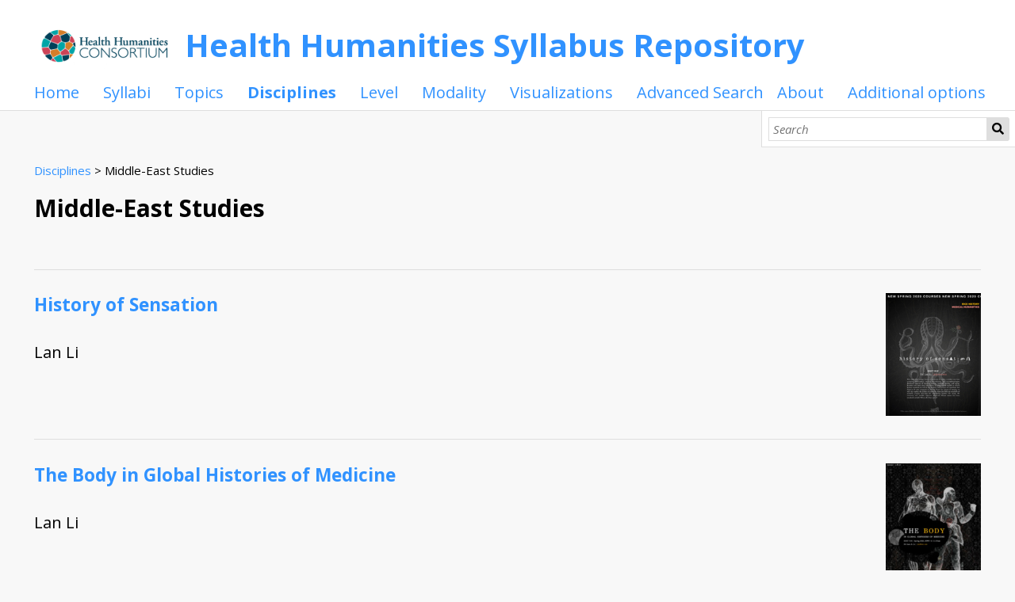

--- FILE ---
content_type: text/html; charset=UTF-8
request_url: https://healthhumanitiessyllabi.rice.edu/s/health-humanities-syllabus-repository/page/middle-east-studies
body_size: 4245
content:
<!DOCTYPE html><html lang="en-US">    <head>
        <meta charset="utf-8">
<meta name="viewport" content="width&#x3D;device-width,&#x20;initial-scale&#x3D;1">        <title>Middle-East Studies · Health Humanities Syllabus Repository · Medical Humanities Syllabi @ Rice</title>        <link href="&#x2F;&#x2F;fonts.googleapis.com&#x2F;css&#x3F;family&#x3D;Open&#x2B;Sans&#x3A;400,400italic,600,600italic,700italic,700" media="screen" rel="stylesheet" type="text&#x2F;css">
<link href="&#x2F;application&#x2F;asset&#x2F;css&#x2F;iconfonts.css&#x3F;v&#x3D;3.0.2" media="screen" rel="stylesheet" type="text&#x2F;css">
<link href="&#x2F;themes&#x2F;default&#x2F;asset&#x2F;css&#x2F;style.css&#x3F;v&#x3D;1.6.0" media="screen" rel="stylesheet" type="text&#x2F;css">
<link href="&#x2F;application&#x2F;asset&#x2F;css&#x2F;page-blocks.css&#x3F;v&#x3D;3.0.2" media="screen" rel="stylesheet" type="text&#x2F;css">                <script type="text&#x2F;javascript" src="&#x2F;&#x2F;ajax.googleapis.com&#x2F;ajax&#x2F;libs&#x2F;jquery&#x2F;3.5.1&#x2F;jquery.min.js"></script>
<script type="text&#x2F;javascript" src="&#x2F;application&#x2F;asset&#x2F;js&#x2F;global.js&#x3F;v&#x3D;3.0.2"></script>
<script type="text&#x2F;javascript" src="&#x2F;themes&#x2F;default&#x2F;asset&#x2F;js&#x2F;default.js&#x3F;v&#x3D;1.6.0"></script>
<script type="text&#x2F;javascript">
    //<!--
    
Omeka.jsTranslate = function(str) {
    var jsTranslations = {"Something went wrong":"Something went wrong","Make private":"Make private","Make public":"Make public","Expand":"Expand","Collapse":"Collapse","You have unsaved changes.":"You have unsaved changes.","Restore item set":"Restore item set","Close icon set":"Close icon set","Open icon set":"Open icon set","[Untitled]":"[Untitled]","Failed loading resource template from API":"Failed loading resource template from API","Restore property":"Restore property","There are no available pages.":"There are no available pages.","Please enter a valid language tag":"Please enter a valid language tag","Title":"Title","Description":"Description"};
    return (str in jsTranslations) ? jsTranslations[str] : str;
};
    //-->
</script>        
        <style>
                        a:link,
            a:visited {
                color: #3092FF            }
            
            a:active,
            a:hover {
                color: #3092FF;
                opacity: .75;
            }
                    </style>
    </head>

    <body class="page">        <a id="skipnav" href="#content">Skip to main content</a>
                <header>
            <h1>
                <a href="/s/health-humanities-syllabus-repository" class="site-title">
                                    <img style="height: 60px; vertical-align: middle;" src="https://healthhumanitiessyllabi.rice.edu/files/asset/cbf62f59a3dbd48d7ef0d5e349df3146fecdc80c.jpg" alt="Health Humanities Syllabus Repository" />
                    <span style="vertical-align: middle;">Health Humanities Syllabus Repository</span>
                                </a>
            </h1>
            <div id="search">
                
<form action="/s/health-humanities-syllabus-repository/index/search" id="search-form">
    <input type="text" name="fulltext_search" value=""
        placeholder="Search"
        aria-label="Search">
    <button type="submit">Search</button>
</form>
            </div>

            <nav>
            <ul class="navigation">
    <li>
        <a href="&#x2F;s&#x2F;health-humanities-syllabus-repository&#x2F;page&#x2F;Home">Home</a>
    </li>
    <li>
        <a href="&#x2F;s&#x2F;health-humanities-syllabus-repository&#x2F;page&#x2F;Syllabi">Syllabi</a>
    </li>
    <li>
        <a href="&#x2F;s&#x2F;health-humanities-syllabus-repository&#x2F;page&#x2F;Search_by_Topic">Topics</a>
        <ul>
            <li>
                <a href="&#x2F;s&#x2F;health-humanities-syllabus-repository&#x2F;page&#x2F;activism">Activism</a>
            </li>
            <li>
                <a href="&#x2F;s&#x2F;health-humanities-syllabus-repository&#x2F;page&#x2F;addiction">Addiction</a>
            </li>
            <li>
                <a href="&#x2F;s&#x2F;health-humanities-syllabus-repository&#x2F;page&#x2F;aging-agism">Aging/Agism</a>
            </li>
            <li>
                <a href="&#x2F;s&#x2F;health-humanities-syllabus-repository&#x2F;page&#x2F;asian-asian-american-health">Asian/Asian-American Health</a>
            </li>
            <li>
                <a href="&#x2F;s&#x2F;health-humanities-syllabus-repository&#x2F;page&#x2F;bioethics-narrative-ethics">Bioethics/Narrative Ethics</a>
            </li>
            <li>
                <a href="&#x2F;s&#x2F;health-humanities-syllabus-repository&#x2F;page&#x2F;black-health">Black Health</a>
            </li>
            <li>
                <a href="&#x2F;s&#x2F;health-humanities-syllabus-repository&#x2F;page&#x2F;body-embodiment">Body/Embodiment</a>
            </li>
            <li>
                <a href="&#x2F;s&#x2F;health-humanities-syllabus-repository&#x2F;page&#x2F;burnout-moral-distress">Burnout/Moral distress</a>
            </li>
            <li>
                <a href="&#x2F;s&#x2F;health-humanities-syllabus-repository&#x2F;page&#x2F;cancer-oncology">Cancer/Oncology</a>
            </li>
            <li>
                <a href="&#x2F;s&#x2F;health-humanities-syllabus-repository&#x2F;page&#x2F;death-and-dying-end-of-life-hospice">Death and Dying/End-of-Life/Hospice</a>
            </li>
            <li>
                <a href="&#x2F;s&#x2F;health-humanities-syllabus-repository&#x2F;page&#x2F;disability-ableism">Disability/Ableism</a>
            </li>
            <li>
                <a href="&#x2F;s&#x2F;health-humanities-syllabus-repository&#x2F;page&#x2F;disease-illness">Disease/Illness</a>
            </li>
            <li>
                <a href="&#x2F;s&#x2F;health-humanities-syllabus-repository&#x2F;page&#x2F;diversity-equity-and-inclusion">Diversity, Equity and Inclusion</a>
            </li>
            <li>
                <a href="&#x2F;s&#x2F;health-humanities-syllabus-repository&#x2F;page&#x2F;ecology-environment">Ecology/Environment</a>
            </li>
            <li>
                <a href="&#x2F;s&#x2F;health-humanities-syllabus-repository&#x2F;page&#x2F;empathy-compassion-trust">Empathy/Compassion/Trust</a>
            </li>
            <li>
                <a href="&#x2F;s&#x2F;health-humanities-syllabus-repository&#x2F;page&#x2F;epidemics-pandemics">Epidemics/Pandemics</a>
            </li>
            <li>
                <a href="&#x2F;s&#x2F;health-humanities-syllabus-repository&#x2F;page&#x2F;gender-sexuality-lgbtq">Gender/Sexuality/LGBTQ+</a>
            </li>
            <li>
                <a href="&#x2F;s&#x2F;health-humanities-syllabus-repository&#x2F;page&#x2F;genetics">Genetics</a>
            </li>
            <li>
                <a href="&#x2F;s&#x2F;health-humanities-syllabus-repository&#x2F;page&#x2F;global-health">Global Health</a>
            </li>
            <li>
                <a href="&#x2F;s&#x2F;health-humanities-syllabus-repository&#x2F;page&#x2F;graphic-medicine">Graphic Medicine</a>
            </li>
            <li>
                <a href="&#x2F;s&#x2F;health-humanities-syllabus-repository&#x2F;page&#x2F;health-insurance-health-systems">Health Insurance/Health Systems</a>
            </li>
            <li>
                <a href="&#x2F;s&#x2F;health-humanities-syllabus-repository&#x2F;page&#x2F;illness-experience-patient-narratives">Illness Experience/Patient Narratives</a>
            </li>
            <li>
                <a href="&#x2F;s&#x2F;health-humanities-syllabus-repository&#x2F;page&#x2F;hiv-aids">HIV/AIDS</a>
            </li>
            <li>
                <a href="&#x2F;s&#x2F;health-humanities-syllabus-repository&#x2F;page&#x2F;homelessness">Homelessness</a>
            </li>
            <li>
                <a href="&#x2F;s&#x2F;health-humanities-syllabus-repository&#x2F;page&#x2F;incarceration-prisons">Incarceration/Prisons</a>
            </li>
            <li>
                <a href="&#x2F;s&#x2F;health-humanities-syllabus-repository&#x2F;page&#x2F;immigration-refugees">Immigration/Refugees</a>
            </li>
            <li>
                <a href="&#x2F;s&#x2F;health-humanities-syllabus-repository&#x2F;page&#x2F;latinx-health">Latinx Health</a>
            </li>
            <li>
                <a href="&#x2F;s&#x2F;health-humanities-syllabus-repository&#x2F;page&#x2F;long-term-care-institutionalized-care">Long-term care/Institutionalized care</a>
            </li>
            <li>
                <a href="&#x2F;s&#x2F;health-humanities-syllabus-repository&#x2F;page&#x2F;literature-poetry-creative-writing">Literature/Poetry/Creative Writing</a>
            </li>
            <li>
                <a href="&#x2F;s&#x2F;health-humanities-syllabus-repository&#x2F;page&#x2F;health-disparities-access-to-care">Health Disparities/Access to Care</a>
            </li>
            <li>
                <a href="&#x2F;s&#x2F;health-humanities-syllabus-repository&#x2F;page&#x2F;maternity-maternal-health-neonatal-care">Maternity/Maternal Health/ Neonatal care</a>
            </li>
            <li>
                <a href="&#x2F;s&#x2F;health-humanities-syllabus-repository&#x2F;page&#x2F;mental-health">Mental Health</a>
            </li>
            <li>
                <a href="&#x2F;s&#x2F;health-humanities-syllabus-repository&#x2F;page&#x2F;medicalization">Medicalization</a>
            </li>
            <li>
                <a href="&#x2F;s&#x2F;health-humanities-syllabus-repository&#x2F;page&#x2F;narrative-medicine">Narrative medicine</a>
            </li>
            <li>
                <a href="&#x2F;s&#x2F;health-humanities-syllabus-repository&#x2F;page&#x2F;neuroscience">Neuroscience</a>
            </li>
            <li>
                <a href="&#x2F;s&#x2F;health-humanities-syllabus-repository&#x2F;page&#x2F;native-american-first-peoples-health">Native American/First Peoples Health</a>
            </li>
            <li>
                <a href="&#x2F;s&#x2F;health-humanities-syllabus-repository&#x2F;page&#x2F;pain-suffering">Pain/Suffering</a>
            </li>
            <li>
                <a href="&#x2F;s&#x2F;health-humanities-syllabus-repository&#x2F;page&#x2F;patient-provider-relations">Patient-provider relations</a>
            </li>
            <li>
                <a href="&#x2F;s&#x2F;health-humanities-syllabus-repository&#x2F;page&#x2F;performing-arts-theater-music-dance-puppetry">Performing arts (theater, music, dance, puppetry)</a>
            </li>
            <li>
                <a href="&#x2F;s&#x2F;health-humanities-syllabus-repository&#x2F;page&#x2F;politics-of-health-public-policy">Politics of Health/Public policy</a>
            </li>
            <li>
                <a href="&#x2F;s&#x2F;health-humanities-syllabus-repository&#x2F;page&#x2F;prejudice-discrimination-bias-stigma-stereotyping">Prejudice/Discrimination/Bias/Stigma/Stereotyping</a>
            </li>
            <li>
                <a href="&#x2F;s&#x2F;health-humanities-syllabus-repository&#x2F;page&#x2F;professionalism-interprofessionalism">Professionalism/Interprofessionalism</a>
            </li>
            <li>
                <a href="&#x2F;s&#x2F;health-humanities-syllabus-repository&#x2F;page&#x2F;public-health">Public Health</a>
            </li>
            <li>
                <a href="&#x2F;s&#x2F;health-humanities-syllabus-repository&#x2F;page&#x2F;race-ethnicity-racism-antiracism">Race/Ethnicity/Racism/Antiracism</a>
            </li>
            <li>
                <a href="&#x2F;s&#x2F;health-humanities-syllabus-repository&#x2F;page&#x2F;religion-spirituality">Religion/Spirituality</a>
            </li>
            <li>
                <a href="&#x2F;s&#x2F;health-humanities-syllabus-repository&#x2F;page&#x2F;science-speculative-fiction">Science/Speculative Fiction</a>
            </li>
            <li>
                <a href="&#x2F;s&#x2F;health-humanities-syllabus-repository&#x2F;page&#x2F;social-justice">Social justice</a>
            </li>
            <li>
                <a href="&#x2F;s&#x2F;health-humanities-syllabus-repository&#x2F;page&#x2F;social-determinants-of-health">Social determinants of health</a>
            </li>
            <li>
                <a href="&#x2F;s&#x2F;health-humanities-syllabus-repository&#x2F;page&#x2F;structural-competency-structural-violence">Structural competency/Structural violence</a>
            </li>
            <li>
                <a href="&#x2F;s&#x2F;health-humanities-syllabus-repository&#x2F;page&#x2F;technology-in-healthcare">Technology in Healthcare</a>
            </li>
            <li>
                <a href="&#x2F;s&#x2F;health-humanities-syllabus-repository&#x2F;page&#x2F;violence-domestic-violence-gun-violence">Violence/Domestic violence/Gun violence</a>
            </li>
            <li>
                <a href="&#x2F;s&#x2F;health-humanities-syllabus-repository&#x2F;page&#x2F;wellness-mindfulness">Wellness/Mindfulness</a>
            </li>
        </ul>
    </li>
    <li class="active">
        <a href="&#x2F;s&#x2F;health-humanities-syllabus-repository&#x2F;page&#x2F;Search_by_Disciplinary_Perspectives">Disciplines</a>
        <ul>
            <li>
                <a href="&#x2F;s&#x2F;health-humanities-syllabus-repository&#x2F;page&#x2F;african-african-american-studies">African &amp; African-American Studies</a>
            </li>
            <li>
                <a href="&#x2F;s&#x2F;health-humanities-syllabus-repository&#x2F;page&#x2F;archaeology">Archaeology</a>
            </li>
            <li>
                <a href="&#x2F;s&#x2F;health-humanities-syllabus-repository&#x2F;page&#x2F;art-history">Art History</a>
            </li>
            <li>
                <a href="&#x2F;s&#x2F;health-humanities-syllabus-repository&#x2F;page&#x2F;ageing-studies">Ageing Studies</a>
            </li>
            <li>
                <a href="&#x2F;s&#x2F;health-humanities-syllabus-repository&#x2F;page&#x2F;american-studies">American Studies</a>
            </li>
            <li>
                <a href="&#x2F;s&#x2F;health-humanities-syllabus-repository&#x2F;page&#x2F;anthropology">Anthropology</a>
            </li>
            <li>
                <a href="&#x2F;s&#x2F;health-humanities-syllabus-repository&#x2F;page&#x2F;asian-asian-american-studies">Asian &amp; Asian-American Studies</a>
            </li>
            <li>
                <a href="&#x2F;s&#x2F;health-humanities-syllabus-repository&#x2F;page&#x2F;classical-studies">Classical Studies</a>
            </li>
            <li>
                <a href="&#x2F;s&#x2F;health-humanities-syllabus-repository&#x2F;page&#x2F;communication">Communication</a>
            </li>
            <li>
                <a href="&#x2F;s&#x2F;health-humanities-syllabus-repository&#x2F;page&#x2F;creative-writing">Creative Writing</a>
            </li>
            <li>
                <a href="&#x2F;s&#x2F;health-humanities-syllabus-repository&#x2F;page&#x2F;dance-dance-history">Dance &amp; Dance History</a>
            </li>
            <li>
                <a href="&#x2F;s&#x2F;health-humanities-syllabus-repository&#x2F;page&#x2F;digital-humanities-computational-health">Digital Humanities/Computational Health</a>
            </li>
            <li>
                <a href="&#x2F;s&#x2F;health-humanities-syllabus-repository&#x2F;page&#x2F;disability-studies">Disability Studies</a>
            </li>
            <li>
                <a href="&#x2F;s&#x2F;health-humanities-syllabus-repository&#x2F;page&#x2F;digital-humanities">Digital Humanities</a>
            </li>
            <li>
                <a href="&#x2F;s&#x2F;health-humanities-syllabus-repository&#x2F;page&#x2F;education">Education</a>
            </li>
            <li>
                <a href="&#x2F;s&#x2F;health-humanities-syllabus-repository&#x2F;page&#x2F;english">English</a>
            </li>
            <li>
                <a href="&#x2F;s&#x2F;health-humanities-syllabus-repository&#x2F;page&#x2F;environmental-studies">Environmental Studies</a>
            </li>
            <li>
                <a href="&#x2F;s&#x2F;health-humanities-syllabus-repository&#x2F;page&#x2F;ethics-bioethics">Ethics/Bioethics</a>
            </li>
            <li>
                <a href="&#x2F;s&#x2F;health-humanities-syllabus-repository&#x2F;page&#x2F;ethnic-studies">Ethnic Studies</a>
            </li>
            <li>
                <a href="&#x2F;s&#x2F;health-humanities-syllabus-repository&#x2F;page&#x2F;film-media-studies">Film &amp; Media Studies</a>
            </li>
            <li>
                <a href="&#x2F;s&#x2F;health-humanities-syllabus-repository&#x2F;page&#x2F;folklore">Folklore</a>
            </li>
            <li>
                <a href="&#x2F;s&#x2F;health-humanities-syllabus-repository&#x2F;page&#x2F;geography">Geography</a>
            </li>
            <li>
                <a href="&#x2F;s&#x2F;health-humanities-syllabus-repository&#x2F;page&#x2F;health-professions">Health Professions</a>
            </li>
            <li>
                <a href="&#x2F;s&#x2F;health-humanities-syllabus-repository&#x2F;page&#x2F;health-professions-education">Health Professions Education</a>
            </li>
            <li>
                <a href="&#x2F;s&#x2F;health-humanities-syllabus-repository&#x2F;page&#x2F;history">History</a>
            </li>
            <li>
                <a href="&#x2F;s&#x2F;health-humanities-syllabus-repository&#x2F;page&#x2F;jewish-studies">Jewish Studies</a>
            </li>
            <li>
                <a href="&#x2F;s&#x2F;health-humanities-syllabus-repository&#x2F;page&#x2F;latin-american-studies">Latin American Studies</a>
            </li>
            <li>
                <a href="&#x2F;s&#x2F;health-humanities-syllabus-repository&#x2F;page&#x2F;law">Law</a>
            </li>
            <li>
                <a href="&#x2F;s&#x2F;health-humanities-syllabus-repository&#x2F;page&#x2F;linguistics">Linguistics</a>
            </li>
            <li>
                <a href="&#x2F;s&#x2F;health-humanities-syllabus-repository&#x2F;page&#x2F;literature-literary-studies">Literature/Literary Studies</a>
            </li>
            <li>
                <a href="&#x2F;s&#x2F;health-humanities-syllabus-repository&#x2F;page&#x2F;media-studies">Media Studies</a>
            </li>
            <li class="active">
                <a href="&#x2F;s&#x2F;health-humanities-syllabus-repository&#x2F;page&#x2F;middle-east-studies">Middle-East Studies</a>
            </li>
            <li>
                <a href="&#x2F;s&#x2F;health-humanities-syllabus-repository&#x2F;page&#x2F;museum-studies">Museum Studies</a>
            </li>
            <li>
                <a href="&#x2F;s&#x2F;health-humanities-syllabus-repository&#x2F;page&#x2F;music-and-musicology">Music and Musicology</a>
            </li>
            <li>
                <a href="&#x2F;s&#x2F;health-humanities-syllabus-repository&#x2F;page&#x2F;native-american-studies">Native-American Studies</a>
            </li>
            <li>
                <a href="&#x2F;s&#x2F;health-humanities-syllabus-repository&#x2F;page&#x2F;performance-studies">Performance Studies</a>
            </li>
            <li>
                <a href="&#x2F;s&#x2F;health-humanities-syllabus-repository&#x2F;page&#x2F;philosophy">Philosophy</a>
            </li>
            <li>
                <a href="&#x2F;s&#x2F;health-humanities-syllabus-repository&#x2F;page&#x2F;public-health1">Public Health</a>
            </li>
            <li>
                <a href="&#x2F;s&#x2F;health-humanities-syllabus-repository&#x2F;page&#x2F;political-science">Political Science</a>
            </li>
            <li>
                <a href="&#x2F;s&#x2F;health-humanities-syllabus-repository&#x2F;page&#x2F;religious-studies">Religious Studies</a>
            </li>
            <li>
                <a href="&#x2F;s&#x2F;health-humanities-syllabus-repository&#x2F;page&#x2F;rhetoric">Rhetoric</a>
            </li>
            <li>
                <a href="&#x2F;s&#x2F;health-humanities-syllabus-repository&#x2F;page&#x2F;science-and-technology-studies">Science and Technology Studies</a>
            </li>
            <li>
                <a href="&#x2F;s&#x2F;health-humanities-syllabus-repository&#x2F;page&#x2F;sociology">Sociology</a>
            </li>
            <li>
                <a href="&#x2F;s&#x2F;health-humanities-syllabus-repository&#x2F;page&#x2F;visual-arts-film">Visual arts/Film</a>
            </li>
            <li>
                <a href="&#x2F;s&#x2F;health-humanities-syllabus-repository&#x2F;page&#x2F;visual-and-dramatic-arts">Visual and Dramatic Arts</a>
            </li>
            <li>
                <a href="&#x2F;s&#x2F;health-humanities-syllabus-repository&#x2F;page&#x2F;women-gender-studies">Women/Gender Studies</a>
            </li>
        </ul>
    </li>
    <li>
        <a href="&#x2F;s&#x2F;health-humanities-syllabus-repository&#x2F;page&#x2F;Search_by_Course_Level">Level</a>
        <ul>
            <li>
                <a href="&#x2F;s&#x2F;health-humanities-syllabus-repository&#x2F;page&#x2F;undergraduate-ba-bs">Undergraduate (BA, BS)</a>
            </li>
            <li>
                <a href="&#x2F;s&#x2F;health-humanities-syllabus-repository&#x2F;page&#x2F;community-based-program-e-g-public-library">Pre-doctoral health professions (MD, DO, RN, etc.)</a>
            </li>
            <li>
                <a href="&#x2F;s&#x2F;health-humanities-syllabus-repository&#x2F;page&#x2F;graduate-ma-phd">Graduate (MA, PhD)</a>
            </li>
            <li>
                <a href="&#x2F;s&#x2F;health-humanities-syllabus-repository&#x2F;page&#x2F;continuing-health-professional-education-cme-cne-etc">Continuing health professional education (CME, CNE, etc.)</a>
            </li>
            <li>
                <a href="&#x2F;s&#x2F;health-humanities-syllabus-repository&#x2F;page&#x2F;doctoral-reading-lists">Doctoral Reading Lists</a>
            </li>
            <li>
                <a href="&#x2F;s&#x2F;health-humanities-syllabus-repository&#x2F;page&#x2F;crowdsourced-syllabi">Crowdsourced syllabi</a>
            </li>
        </ul>
    </li>
    <li>
        <a href="&#x2F;s&#x2F;health-humanities-syllabus-repository&#x2F;page&#x2F;Search_by_Instructional_Modality">Modality</a>
        <ul>
            <li>
                <a href="&#x2F;s&#x2F;health-humanities-syllabus-repository&#x2F;page&#x2F;face-to-face">face-to-face</a>
            </li>
            <li>
                <a href="&#x2F;s&#x2F;health-humanities-syllabus-repository&#x2F;page&#x2F;online-asynchronous">online asynchronous</a>
            </li>
            <li>
                <a href="&#x2F;s&#x2F;health-humanities-syllabus-repository&#x2F;page&#x2F;online-synchronous">online synchronous</a>
            </li>
            <li>
                <a href="&#x2F;s&#x2F;health-humanities-syllabus-repository&#x2F;page&#x2F;hybrid">hybrid</a>
            </li>
        </ul>
    </li>
    <li>
        <a href="&#x2F;s&#x2F;health-humanities-syllabus-repository&#x2F;page&#x2F;visualizations">Visualizations</a>
        <ul>
            <li>
                <a href="&#x2F;s&#x2F;health-humanities-syllabus-repository&#x2F;page&#x2F;map">Geo Map</a>
            </li>
            <li>
                <a href="&#x2F;s&#x2F;health-humanities-syllabus-repository&#x2F;page&#x2F;heatmaps">Heatmaps</a>
            </li>
        </ul>
    </li>
    <li>
        <a href="http&#x3A;&#x2F;&#x2F;healthhumanitiessyllabi.rice.edu&#x2F;s&#x2F;health-humanities-syllabus-repository&#x2F;item&#x2F;search&#x3F;fulltext_search&#x3D;&amp;sort_by&#x3D;created&amp;sort_order&#x3D;desc&amp;page&#x3D;1">Advanced Search</a>
    </li>
    <li>
        <a href="&#x2F;s&#x2F;health-humanities-syllabus-repository&#x2F;page&#x2F;about">About</a>
        <ul>
            <li>
                <a href="&#x2F;s&#x2F;health-humanities-syllabus-repository&#x2F;page&#x2F;people">People</a>
            </li>
            <li>
                <a href="&#x2F;s&#x2F;health-humanities-syllabus-repository&#x2F;page&#x2F;contact-us">Contact Us</a>
            </li>
            <li>
                <a href="&#x2F;s&#x2F;health-humanities-syllabus-repository&#x2F;page&#x2F;how-to-cite-this-project">How to Cite this Project</a>
            </li>
        </ul>
    </li>
    <li>
        <a href="&#x2F;s&#x2F;health-humanities-syllabus-repository&#x2F;page&#x2F;additional-options">Additional options</a>
    </li>
</ul>            </nav>
        </header>
        <div id="content" role="main">
            
        <nav class="breadcrumbs"><a href="&#x2F;s&#x2F;health-humanities-syllabus-repository&#x2F;page&#x2F;Search_by_Disciplinary_Perspectives">Disciplines</a> &gt; Middle-East Studies</nav>
    
    
<div class="blocks">
    <h2>Middle-East Studies</h2><div class="preview-block">


<ul class="resource-list preview">
    <li class="item resource">
        <a href="&#x2F;s&#x2F;health-humanities-syllabus-repository&#x2F;item&#x2F;409"><img title="History&#x20;of&#x20;Sensation" src="https&#x3A;&#x2F;&#x2F;healthhumanitiessyllabi.rice.edu&#x2F;files&#x2F;medium&#x2F;8b182e97becff7ceb10c6c4614d6ed1555ad4173.jpg" alt=""></a>        <h4><a href="&#x2F;s&#x2F;health-humanities-syllabus-repository&#x2F;item&#x2F;409">History of Sensation</a></h4>
                <div class="description">Lan Li</div>
            </li>
    <li class="item resource">
        <a href="&#x2F;s&#x2F;health-humanities-syllabus-repository&#x2F;item&#x2F;401"><img title="The&#x20;Body&#x20;in&#x20;Global&#x20;Histories&#x20;of&#x20;Medicine" src="https&#x3A;&#x2F;&#x2F;healthhumanitiessyllabi.rice.edu&#x2F;files&#x2F;medium&#x2F;960b818287acf11c0787dd78d6384a1272f24434.jpg" alt=""></a>        <h4><a href="&#x2F;s&#x2F;health-humanities-syllabus-repository&#x2F;item&#x2F;401">The Body in Global Histories of Medicine</a></h4>
                <div class="description">Lan Li</div>
            </li>
</ul>

<a href="&#x2F;s&#x2F;health-humanities-syllabus-repository&#x2F;item&#x3F;property&#x25;5B0&#x25;5D&#x25;5Bjoiner&#x25;5D&#x3D;and&amp;property&#x25;5B0&#x25;5D&#x25;5Bproperty&#x25;5D&#x3D;222&amp;property&#x25;5B0&#x25;5D&#x25;5Btype&#x25;5D&#x3D;eq&amp;property&#x25;5B0&#x25;5D&#x25;5Btext&#x25;5D&#x3D;Middle-East&#x25;20Studies">Browse all</a>
</div>
</div>
        </div>
	<footer>

<table width="100%" style="border:0px">
<tr>
<td>
<div style="text-align:left">
Powered by Omeka-S
</div>
</td>
<td>
<div style="text-align:right">
<img src="https://healthhumanitiessyllabi.rice.edu/files/Rice_logo.svg" width="200px">

<!-- Google tag (gtag.js) --> <script async src="https://www.googletagmanager.com/gtag/js?id=G-RP8G0HMGHW"></script><script> window.dataLayer = window.dataLayer || []; function gtag(){dataLayer.push(arguments);} gtag('js', new Date()); gtag('config', 'G-RP8G0HMGHW'); </script>

</div>
</td>
</tr>
</table>
	</footer>
</body>
</html>


--- FILE ---
content_type: image/svg+xml
request_url: https://healthhumanitiessyllabi.rice.edu/files/Rice_logo.svg
body_size: 26803
content:
<svg id="Layer_1" data-name="Layer 1" xmlns="http://www.w3.org/2000/svg" viewBox="0 0 197.01 72"><defs><style>.cls-1{fill:#002169;}.cls-2{fill:#fff;}</style></defs><title>Rice_Logo_280_Blue w UW tagline</title><path class="cls-1" d="M151.79,58.11c-5.15-4.62-6.42-10.67-6.42-15.71a21.19,21.19,0,0,1,5.94-14.49c3.19-3.19,8-5.68,16.19-5.68a46.31,46.31,0,0,1,7.7.63,47,47,0,0,0,5.41.8c.59.05.69.26.69.58s-.16,1.06-.26,3c-.11,1.75-.11,4.67-.16,5.46s-.16,1.12-.48,1.12-.43-.37-.43-1.12a7.31,7.31,0,0,0-2.23-5.41c-1.85-1.59-5.94-3-10.61-3-7.06,0-10.35,2.07-12.21,3.88-3.87,3.71-4.77,8.44-4.77,13.85A19.17,19.17,0,0,0,169.31,61.4c4,0,7.11-.48,9.23-2.66a10,10,0,0,0,2-4.46c.1-.58.21-.79.53-.79s.37.37.37.79a55.26,55.26,0,0,1-1.17,6.8c-.32,1-.42,1.11-1.38,1.54-2.12.85-6.16,1.22-9.55,1.22C161.34,63.84,156,61.88,151.79,58.11Z" transform="translate(-13.46 -11)"/><path class="cls-1" d="M191,38.36c0-8.28,0-9.76-.11-11.46s-.53-2.66-2.28-3a10.48,10.48,0,0,0-1.8-.16c-.22,0-.43-.1-.43-.32s.27-.42.85-.42c2.39,0,5.73.16,6,.16s10.93,0,12.15-.05a14.26,14.26,0,0,0,2.28-.27c.27,0,.48-.27.75-.27s.21.22.21.48-.27,1-.42,2.5c-.06.53-.16,2.86-.27,3.5,0,.27-.16.58-.37.58s-.43-.26-.43-.69a5.81,5.81,0,0,0-.31-1.91c-.38-.85-.91-1.48-3.77-1.8-.91-.11-6.69-.16-7.27-.16-.22,0-.32.16-.32.53V40.22c0,.37.05.53.32.53.69,0,7.21,0,8.43-.11s2-.21,2.5-.74.58-.69.8-.69.26.11.26.43-.26,1.22-.42,3c-.11,1.06-.22,3-.22,3.39s0,1-.37,1-.37-.21-.37-.47a5.5,5.5,0,0,0-.21-1.76c-.21-.74-.69-1.64-2.76-1.85-1.43-.16-6.69-.27-7.59-.27a.33.33,0,0,0-.37.37V47.7c0,1.81-.06,8,0,9.08.16,3.66,1,4.35,6.15,4.35a15.35,15.35,0,0,0,5.1-.58c1.38-.59,2-1.65,2.39-3.82.1-.59.21-.8.48-.8s.31.43.31.8a51,51,0,0,1-.69,5.15c-.37,1.38-.79,1.38-2.86,1.38-8,0-11.57-.32-13.11-.32-.27,0-3.61.16-5.2.16-.59,0-.85-.11-.85-.43,0-.16.1-.32.42-.32a7.79,7.79,0,0,0,1.59-.21c1.07-.21,1.33-1.38,1.54-2.92C191,57,191,52.8,191,47.7Z" transform="translate(-13.46 -11)"/><path class="cls-1" d="M130.6,62a5.16,5.16,0,0,1-1.94-.34,12.9,12.9,0,0,1-4.6-3.32c-3.08-3.29-6.69-8-11-13.59,4.78-4.4,6.42-8.33,6.42-12.26a9.3,9.3,0,0,0-3.66-7.22c-2.81-2-6.37-2.33-9.71-2.33-1.65,0-5.68.16-6.27.16-.26,0-3.61-.16-6-.16-.59,0-.85.11-.85.42s.21.32.42.32a10.6,10.6,0,0,1,1.81.16c1.75.37,2.17,1.22,2.28,3s.1,3.18.1,11.46V47.7c0,5.1,0,9.29-.26,11.52-.21,1.54-.48,2.71-1.54,2.92a8,8,0,0,1-1.59.21c-.32,0-.43.16-.43.32,0,.32.27.43.85.43,1.59,0,4.94-.16,5-.16.27,0,3.61.16,6.53.16.58,0,.85-.16.85-.43s-.11-.32-.43-.32a22,22,0,0,1-2.38-.21c-1.6-.21-1.92-1.38-2.07-2.92-.27-2.23-.27-6.42-.27-11.52V46.43c0-.27.11-.43.37-.43l6.53.11a.86.86,0,0,1,.69.32c1.06,1.38,3.56,4.94,5.79,7.85,3,4,4.88,6.59,7.16,7.81,1.38.74,2.71,1,5.68,1h1.56c1.59,0,4.93-.16,5.2-.16s3.61.16,6.53.16c.58,0,.85-.16.85-.43s-.11-.32-.43-.32a22.39,22.39,0,0,1-2.39-.21c-1.59-.21-1.91-1.38-2.07-2.92C137,57,137,52.8,137,47.7V38.36c0-8.28,0-9.76.11-11.46.1-1.86.53-2.76,2-3a8.24,8.24,0,0,1,1.4-.16.34.34,0,0,0,.35-.35c0-.29-.28-.39-.85-.39-1.59,0-4.93.16-5.2.16s-3.61-.16-5.36-.16c-.58,0-.85.11-.85.42s.21.32.42.32a7.42,7.42,0,0,1,1.65.21c1.17.27,1.7,1.17,1.8,3s.11,3.18.11,11.46V47.7c0,5.1,0,9.29-.26,11.52a7.15,7.15,0,0,1-.5,2.05,1.38,1.38,0,0,1-1.21.76ZM111.75,43.46a6.9,6.9,0,0,1-4,1,14.8,14.8,0,0,1-5.57-.85.7.7,0,0,1-.37-.64V25.62a.63.63,0,0,1,.42-.63,16.07,16.07,0,0,1,3.56-.32c5.68,0,9.18,4,9.18,10.61C115,39.32,113.6,42.18,111.75,43.46Z" transform="translate(-13.46 -11)"/><path class="cls-1" d="M73.08,43A42.45,42.45,0,0,1,46.56,82.36a8.83,8.83,0,0,1-6.59,0A42.44,42.44,0,0,1,13.46,43V17.41A2.48,2.48,0,0,1,15.22,15a98.68,98.68,0,0,1,22.61-3.87c1.8-.1,3.61-.15,5.44-.15a99,99,0,0,1,28,4,2.48,2.48,0,0,1,1.77,2.39Z" transform="translate(-13.46 -11)"/><path class="cls-2" d="M42.7,60.83a1,1,0,0,0-.88,1.42h0l.77,1.63a.12.12,0,0,0,.22,0l.78-1.63a1.13,1.13,0,0,0,.1-.44A1,1,0,0,0,42.7,60.83Z" transform="translate(-13.46 -11)"/><path class="cls-2" d="M38.67,64.39a.93.93,0,0,0-.47-.84l-.1-.06a.19.19,0,0,0-.29.14c0,.3-.05.6-.05.9a7.55,7.55,0,0,0,1.14,4,6.67,6.67,0,0,0,.67.91.13.13,0,0,0,.22-.15,9.84,9.84,0,0,1-1.12-4.55Z" transform="translate(-13.46 -11)"/><polygon class="cls-2" points="27.91 64.56 27.92 64.56 27.91 64.56 27.91 64.56"/><path class="cls-2" d="M43.39,74.17l.29-.49a.4.4,0,0,0-.15-.54L43.31,73a.12.12,0,0,0-.17,0,9.9,9.9,0,0,1-.68,1.29,1.22,1.22,0,0,1-1.06.58h-.35a.51.51,0,0,0-.47.32l0,.15a.12.12,0,0,0,.1.16h.21a.14.14,0,0,0,.12-.09h0a.44.44,0,0,1,.56-.25.07.07,0,0,1,0,.1l0,.07a.12.12,0,0,0,.11.17h.62a.12.12,0,0,0,.11-.08h0l.07-.18.08-.22a1,1,0,0,1,.44-.51A1.38,1.38,0,0,0,43.39,74.17Z" transform="translate(-13.46 -11)"/><polygon class="cls-2" points="30.35 64.56 30.35 64.56 30.35 64.56 30.35 64.56"/><path class="cls-2" d="M45.81,72.86a.12.12,0,0,0-.18,0,8.9,8.9,0,0,1-.74,1.44,1.21,1.21,0,0,1-1.06.58h-.35a.51.51,0,0,0-.47.32h0l0,.15a.12.12,0,0,0,.11.16h.2a.13.13,0,0,0,.12-.09h0a.43.43,0,0,1,.55-.25.09.09,0,0,1,0,.1l0,.07a.13.13,0,0,0,.11.17h.73l.08,0h0l.19-.08.12-.07a.24.24,0,0,1,.28,0,.53.53,0,0,0,.22.12h0a.64.64,0,0,0,.24,0h.18l0,0a.07.07,0,0,0,0-.05l-.08-.31a.35.35,0,0,0-.33-.25h-.26a.11.11,0,0,1-.1-.18l.15-.22a7.21,7.21,0,0,0,.46-.71l.16-.29A.38.38,0,0,0,46,73Z" transform="translate(-13.46 -11)"/><path class="cls-2" d="M46.4,58.89a.09.09,0,0,0,0,.06,2.12,2.12,0,0,1,.38.51.82.82,0,0,0,.53.41,2.66,2.66,0,0,1,1.06.54h.05a.07.07,0,0,0,.07-.07v0A3.18,3.18,0,0,0,48,58.53a.4.4,0,0,0-.28-.16H47.6a1.78,1.78,0,0,0-1.17.47A.05.05,0,0,0,46.4,58.89Z" transform="translate(-13.46 -11)"/><path class="cls-2" d="M47.08,60.43a.08.08,0,0,0-.07.07,1.74,1.74,0,0,1-.24.76.7.7,0,0,0-.05.58A2.63,2.63,0,0,1,46.9,63a.08.08,0,0,0,0,.06l0,0h0a3.25,3.25,0,0,0,1.17-1.27.72.72,0,0,0,.06-.5.7.7,0,0,0-.26-.42,2.05,2.05,0,0,0-.88-.41Z" transform="translate(-13.46 -11)"/><path class="cls-2" d="M44.14,58.69h0a1.84,1.84,0,0,1,.94-.25,1.75,1.75,0,0,1,.4,0h.15a.68.68,0,0,0,.43-.15,2.48,2.48,0,0,1,1-.5.09.09,0,0,0,.06-.06.08.08,0,0,0,0-.07,3.39,3.39,0,0,0-.9-.43,1.5,1.5,0,0,0-.37,0l-.35,0a1.71,1.71,0,0,0-.84.44,2.35,2.35,0,0,0-.59.89,0,0,0,0,0,0,.06S44.12,58.69,44.14,58.69Z" transform="translate(-13.46 -11)"/><path class="cls-2" d="M41.75,58.07a3.91,3.91,0,0,1,.35,1,4.44,4.44,0,0,1,.09,1.16s0,0,0,.05a.05.05,0,0,0,0,0h0a1.5,1.5,0,0,1,.84,0h0a.05.05,0,0,0,0,0s0,0,0-.05a4.44,4.44,0,0,1,.09-1.16,3.91,3.91,0,0,1,.35-1,3,3,0,0,1,.27-.42.12.12,0,0,0,0-.08.1.1,0,0,0-.07,0h0a3.13,3.13,0,0,0-.89.73.3.3,0,0,1-.46,0,3.13,3.13,0,0,0-.89-.73h0a.07.07,0,0,0-.06,0,.07.07,0,0,0,0,.08A3,3,0,0,1,41.75,58.07Z" transform="translate(-13.46 -11)"/><path class="cls-2" d="M39.3,58.33a.68.68,0,0,0,.43.15h.15a1.81,1.81,0,0,1,.4,0,1.84,1.84,0,0,1,.94.25h0a.08.08,0,0,0,.06,0,.06.06,0,0,0,0-.06,2.49,2.49,0,0,0-.6-.89,1.71,1.71,0,0,0-.84-.44l-.35,0a1.5,1.5,0,0,0-.37,0,3.39,3.39,0,0,0-.9.43.08.08,0,0,0,0,.07.09.09,0,0,0,.06.06A2.48,2.48,0,0,1,39.3,58.33Z" transform="translate(-13.46 -11)"/><path class="cls-2" d="M38.59,59.46A2.12,2.12,0,0,1,39,59a.09.09,0,0,0,0-.06.05.05,0,0,0,0,0,1.78,1.78,0,0,0-1.17-.47h-.09a.37.37,0,0,0-.27.16,3.11,3.11,0,0,0-.56,1.79v0a.07.07,0,0,0,.07.07h0a2.66,2.66,0,0,1,1.06-.54A.82.82,0,0,0,38.59,59.46Z" transform="translate(-13.46 -11)"/><path class="cls-2" d="M38.43,63l.06,0a.06.06,0,0,0,0-.06,2.8,2.8,0,0,1,.18-1.12.7.7,0,0,0,0-.58,2,2,0,0,1-.24-.76.07.07,0,0,0-.07-.07h0a2.2,2.2,0,0,0-.9.42.82.82,0,0,0-.25.42.69.69,0,0,0,.07.47A3.12,3.12,0,0,0,38.4,63Z" transform="translate(-13.46 -11)"/><path class="cls-2" d="M46.47,71.1h0a9.73,9.73,0,0,1-2.37-6.38c0-.19,0-.38,0-.56a.09.09,0,0,0,0,0h0a.18.18,0,0,1-.17-.17.44.44,0,0,1,.44-.43h1a2.49,2.49,0,0,0,.47,0,.55.55,0,0,0,.47-.5,2.1,2.1,0,0,0-.14-.94s0-.05-.07-.05h0a1.88,1.88,0,0,1-1.72.06h0a.07.07,0,0,0-.07.06,1.44,1.44,0,0,1-.13.4l-.9,1.9a.53.53,0,0,1-1,0l-.9-1.9a1.44,1.44,0,0,1-.13-.4.07.07,0,0,0-.07-.06h0a1.91,1.91,0,0,1-.81.18,1.86,1.86,0,0,1-.92-.24h0a.06.06,0,0,0-.06.05,2,2,0,0,0-.15.94.55.55,0,0,0,.47.5,2.56,2.56,0,0,0,.47,0h1a.44.44,0,0,1,.44.43.17.17,0,0,1-.16.17h-1.3a3.81,3.81,0,0,1-.59,0h0a.2.2,0,0,0-.2.18c0,.16,0,.32,0,.49a9.17,9.17,0,0,0,2.89,6.68A9.5,9.5,0,0,0,44,72.76h0s0,0,.07,0,0-.12.07-.19a1.13,1.13,0,0,0,.06-.63,1.22,1.22,0,0,0-.28-.57,9.48,9.48,0,0,1-1.15-1.52.17.17,0,0,1,0-.14.18.18,0,0,1,.08-.11.43.43,0,0,1,.22-.06.39.39,0,0,1,.35.2A9.35,9.35,0,0,0,45,71.49a8.27,8.27,0,0,0,.79.65c.23.17.47.32.72.47h0a.07.07,0,0,0,.07,0l.12-.33a1.12,1.12,0,0,0,0-.6,1.27,1.27,0,0,0-.26-.55Z" transform="translate(-13.46 -11)"/><path class="cls-2" d="M47.47,72.11a0,0,0,0,0,0,0,.08.08,0,0,0-.07,0,10.42,10.42,0,0,1-.54,1.34v.06l0,0a15.43,15.43,0,0,0,1.88.72h0a.17.17,0,0,0,.13-.07l.27-.44.11-.19a.24.24,0,0,0-.09-.31A9.32,9.32,0,0,1,47.47,72.11Z" transform="translate(-13.46 -11)"/><path class="cls-2" d="M50.94,72.21a7.18,7.18,0,0,1-1.3-.65,8,8,0,0,1-3.4-4.29.15.15,0,0,1,0-.13.14.14,0,0,1,.09-.08.34.34,0,0,1,.14,0,.45.45,0,0,1,.42.29,7.23,7.23,0,0,0,1.33,2.25A7.53,7.53,0,0,0,50,71.05a7.17,7.17,0,0,0,1.51.71h0a.07.07,0,0,0,.06,0,.11.11,0,0,0,0-.06c0-.13-.05-.26-.07-.4h0a1.5,1.5,0,0,0-.75-1.06,6.34,6.34,0,0,1-3-4,.16.16,0,0,1,0-.13.18.18,0,0,1,.1-.07H48a.44.44,0,0,1,.42.32,6,6,0,0,0,.47,1.15,5.36,5.36,0,0,0,.7,1,5.54,5.54,0,0,0,1.55,1.26h0l0,0a.07.07,0,0,0,0-.06,25.33,25.33,0,0,0-.85-3.29,6.65,6.65,0,0,0-.92-1.75,5.53,5.53,0,0,0-1.37-1.32.28.28,0,0,0-.18-.06.37.37,0,0,0-.2.07,3.87,3.87,0,0,1-1.09.6,3.76,3.76,0,0,1-1.24.21H44.9a.19.19,0,0,0-.19.18c0,.14,0,.29,0,.44a9.14,9.14,0,0,0,2.22,6,9.36,9.36,0,0,0,2.23,1.88,9.48,9.48,0,0,0,2.69,1.08h0a.07.07,0,0,0,.06,0,.06.06,0,0,0,0-.06c0-.1,0-.2-.07-.3A1.5,1.5,0,0,0,50.94,72.21Z" transform="translate(-13.46 -11)"/><path class="cls-2" d="M45.16,72.78l.09-.24a.08.08,0,0,0,0-.09l-.36-.28a.06.06,0,0,0-.11,0c0,.09-.06.19-.1.28a.08.08,0,0,0,0,.1l.38.23A.07.07,0,0,0,45.16,72.78Z" transform="translate(-13.46 -11)"/><path class="cls-2" d="M45.12,59a1.34,1.34,0,1,0,1.34,1.34A1.34,1.34,0,0,0,45.12,59Zm0,2.26a.92.92,0,0,1-.9-.9.93.93,0,0,1,.61-.88.07.07,0,0,1,.08.11.7.7,0,0,0,.5,1.16.73.73,0,0,0,.48-.16c.06,0,.14,0,.11.07A.91.91,0,0,1,45.1,61.24Z" transform="translate(-13.46 -11)"/><path class="cls-2" d="M40.28,59a1.34,1.34,0,1,0,1.34,1.34A1.34,1.34,0,0,0,40.28,59Zm0,2.26A.92.92,0,0,1,40,59.46c.06,0,.12.06.07.11a.75.75,0,0,0-.17.49.7.7,0,0,0,.67.67.74.74,0,0,0,.49-.16.07.07,0,0,1,.11.07A.91.91,0,0,1,40.26,61.24Z" transform="translate(-13.46 -11)"/><path class="cls-2" d="M24.19,20.61a1,1,0,0,0-1,1,1.09,1.09,0,0,0,.1.44h0l.77,1.63a.12.12,0,0,0,.22,0L25.07,22a1,1,0,0,0,.1-.44A1,1,0,0,0,24.19,20.61Z" transform="translate(-13.46 -11)"/><path class="cls-2" d="M20.16,24.17a.92.92,0,0,0-.48-.84l-.09-.06a.19.19,0,0,0-.29.14c0,.3-.05.6-.05.9a7.46,7.46,0,0,0,1.14,4,7.55,7.55,0,0,0,.66.91.14.14,0,0,0,.17,0,.14.14,0,0,0,.06-.19,9.72,9.72,0,0,1-1.12-4.55Z" transform="translate(-13.46 -11)"/><polygon class="cls-2" points="9.4 24.34 9.41 24.34 9.4 24.34 9.4 24.34"/><path class="cls-2" d="M24.87,34c.11-.16.2-.33.29-.49a.4.4,0,0,0-.14-.54l-.23-.13a.12.12,0,0,0-.17.06A9.89,9.89,0,0,1,24,34.14a1.26,1.26,0,0,1-1.06.58h-.36a.49.49,0,0,0-.46.31l-.06.15a.12.12,0,0,0,.11.16h.21a.14.14,0,0,0,.12-.09h0A.44.44,0,0,1,23,35a.08.08,0,0,1,0,.1l0,.07a.13.13,0,0,0,.12.17h.62a.12.12,0,0,0,.11-.08h0l.07-.18.09-.22a1,1,0,0,1,.43-.51A1.1,1.1,0,0,0,24.87,34Z" transform="translate(-13.46 -11)"/><polygon class="cls-2" points="11.83 24.34 11.84 24.34 11.83 24.34 11.83 24.34"/><path class="cls-2" d="M27.29,32.64a.11.11,0,0,0-.17,0,9.79,9.79,0,0,1-.74,1.44,1.23,1.23,0,0,1-1.06.59H25a.5.5,0,0,0-.47.31h0l-.05.15a.12.12,0,0,0,.1.16h.21a.14.14,0,0,0,.12-.09h0a.44.44,0,0,1,.56-.25.07.07,0,0,1,0,.1l0,.07a.12.12,0,0,0,.11.17h.73l.08,0h0l.19-.08.12-.07a.24.24,0,0,1,.28,0,.53.53,0,0,0,.22.12h0a.7.7,0,0,0,.25.05h.18a.05.05,0,0,0,0,0s0,0,0,0L27.58,35a.33.33,0,0,0-.32-.24H27a.12.12,0,0,1-.09-.19l.15-.21c.16-.23.31-.47.46-.72l.16-.29a.4.4,0,0,0-.14-.52Z" transform="translate(-13.46 -11)"/><path class="cls-2" d="M27.89,18.67a.14.14,0,0,0,0,.06,1.92,1.92,0,0,1,.39.51.8.8,0,0,0,.53.41,2.66,2.66,0,0,1,1.06.54h0a.07.07,0,0,0,.08-.07v0a3.11,3.11,0,0,0-.56-1.79.37.37,0,0,0-.27-.16h-.09a1.78,1.78,0,0,0-1.17.47A.05.05,0,0,0,27.89,18.67Z" transform="translate(-13.46 -11)"/><path class="cls-2" d="M28.57,20.21a.07.07,0,0,0-.07.07,2,2,0,0,1-.24.76.72.72,0,0,0-.05.59,2.55,2.55,0,0,1,.17,1.11.08.08,0,0,0,0,.06l.06,0h0a3.27,3.27,0,0,0,1.18-1.27.78.78,0,0,0,.06-.5.75.75,0,0,0-.26-.42,2.22,2.22,0,0,0-.89-.41Z" transform="translate(-13.46 -11)"/><path class="cls-2" d="M25.63,18.47h0A1.93,1.93,0,0,1,27,18.25l.14,0a.72.72,0,0,0,.44-.16,2.48,2.48,0,0,1,1-.5.09.09,0,0,0,.06-.06.07.07,0,0,0,0-.07,3.25,3.25,0,0,0-.9-.43,1.37,1.37,0,0,0-.36,0L27,17a1.79,1.79,0,0,0-.85.44,2.61,2.61,0,0,0-.59.89.08.08,0,0,0,0,.07A.07.07,0,0,0,25.63,18.47Z" transform="translate(-13.46 -11)"/><path class="cls-2" d="M23.24,17.85a3.91,3.91,0,0,1,.35,1A4.92,4.92,0,0,1,23.68,20a0,0,0,0,0,0,.05.05.05,0,0,0,.05,0h0a1.79,1.79,0,0,1,.84,0h0a.05.05,0,0,0,.05,0,.08.08,0,0,0,0-.05,4.92,4.92,0,0,1,.08-1.16,4.33,4.33,0,0,1,.36-1,4.28,4.28,0,0,1,.26-.42.06.06,0,0,0,0-.08.08.08,0,0,0-.06,0h0a3.13,3.13,0,0,0-.89.73.3.3,0,0,1-.46,0,3,3,0,0,0-.9-.73h0a.1.1,0,0,0-.07,0,.12.12,0,0,0,0,.08A3,3,0,0,1,23.24,17.85Z" transform="translate(-13.46 -11)"/><path class="cls-2" d="M20.79,18.11a.67.67,0,0,0,.43.16l.15,0a1.75,1.75,0,0,1,.4,0,1.84,1.84,0,0,1,.94.25h0a.09.09,0,0,0,.07,0s0,0,0-.07a2.47,2.47,0,0,0-.59-.89,1.71,1.71,0,0,0-.84-.44L21,17a1.5,1.5,0,0,0-.37,0,3.39,3.39,0,0,0-.9.43.06.06,0,0,0,0,.07.09.09,0,0,0,.06.06A2.48,2.48,0,0,1,20.79,18.11Z" transform="translate(-13.46 -11)"/><path class="cls-2" d="M20.08,19.24a2.12,2.12,0,0,1,.38-.51.09.09,0,0,0,0-.06s0,0,0-.05a1.8,1.8,0,0,0-1.17-.47H19.2a.4.4,0,0,0-.28.16,3.18,3.18,0,0,0-.55,1.79v0a.06.06,0,0,0,.07.07h0a2.66,2.66,0,0,1,1.06-.54A.85.85,0,0,0,20.08,19.24Z" transform="translate(-13.46 -11)"/><path class="cls-2" d="M19.92,22.82l0,0a.08.08,0,0,0,0-.06,2.43,2.43,0,0,1,.18-1.11.72.72,0,0,0-.05-.59,1.74,1.74,0,0,1-.24-.76.08.08,0,0,0-.07-.07h0a2.14,2.14,0,0,0-.9.42.76.76,0,0,0-.25.42.8.8,0,0,0,.06.48,3.23,3.23,0,0,0,1.18,1.28Z" transform="translate(-13.46 -11)"/><path class="cls-2" d="M28,30.88h0a9.73,9.73,0,0,1-2.37-6.38c0-.19,0-.38,0-.56a.05.05,0,0,0,0,0s0,0,0,0a.17.17,0,0,1-.16-.17.44.44,0,0,1,.44-.43h1a2.56,2.56,0,0,0,.47,0,.54.54,0,0,0,.47-.5,2,2,0,0,0-.15-.94.07.07,0,0,0-.06-.05h0a1.86,1.86,0,0,1-.92.24,1.91,1.91,0,0,1-.81-.18h0a.07.07,0,0,0-.07.06,1.44,1.44,0,0,1-.13.4l-.91,1.9a.5.5,0,0,1-.47.3.52.52,0,0,1-.48-.3l-.9-1.9a1.47,1.47,0,0,1-.14-.4.07.07,0,0,0-.07-.06h0a1.84,1.84,0,0,1-.8.18,1.87,1.87,0,0,1-.93-.24h0a.08.08,0,0,0-.07.05,2,2,0,0,0-.15.94.56.56,0,0,0,.48.5,2.42,2.42,0,0,0,.47,0h1a.44.44,0,0,1,.44.43.18.18,0,0,1-.17.17H21.54a4,4,0,0,1-.6-.05h0a.19.19,0,0,0-.19.18c0,.16,0,.32,0,.49a9.24,9.24,0,0,0,2.89,6.69,9.28,9.28,0,0,0,1.87,1.35h0a.08.08,0,0,0,.07,0,1.67,1.67,0,0,0,.08-.2,1.13,1.13,0,0,0,.06-.63,1.15,1.15,0,0,0-.28-.56,9.56,9.56,0,0,1-1.15-1.53.17.17,0,0,1,0-.14.31.31,0,0,1,.09-.11.39.39,0,0,1,.21-.06.41.41,0,0,1,.36.2,9,9,0,0,0,1.53,1.79,7.19,7.19,0,0,0,.79.65,5.94,5.94,0,0,0,.72.47h0s.06,0,.07,0,.09-.22.13-.33a1.22,1.22,0,0,0,0-.6,1.27,1.27,0,0,0-.26-.55Z" transform="translate(-13.46 -11)"/><path class="cls-2" d="M29,31.89a.06.06,0,0,0-.05,0,.09.09,0,0,0-.07.05,9.11,9.11,0,0,1-.53,1.34.06.06,0,0,0,0,.06s0,0,0,0a14.83,14.83,0,0,0,1.88.72h0a.14.14,0,0,0,.12-.07c.1-.14.19-.29.28-.44l.1-.19a.23.23,0,0,0-.09-.31A9.59,9.59,0,0,1,29,31.89Z" transform="translate(-13.46 -11)"/><path class="cls-2" d="M32.43,32a7.18,7.18,0,0,1-1.3-.65,8,8,0,0,1-3.41-4.29.2.2,0,0,1,0-.13.16.16,0,0,1,.1-.08.32.32,0,0,1,.14,0,.43.43,0,0,1,.41.29,7.46,7.46,0,0,0,1.34,2.25,7.33,7.33,0,0,0,1.72,1.47,7.21,7.21,0,0,0,1.51.72h0a.09.09,0,0,0,.06,0,.06.06,0,0,0,0-.06l-.06-.4h0A1.48,1.48,0,0,0,32.23,30a6.34,6.34,0,0,1-3-4,.2.2,0,0,1,0-.13.21.21,0,0,1,.11-.07h.09a.44.44,0,0,1,.43.33,5.6,5.6,0,0,0,.47,1.14,5.82,5.82,0,0,0,.69,1,6,6,0,0,0,1.56,1.27h0a.06.06,0,0,0,.06,0,.07.07,0,0,0,0-.06,24.16,24.16,0,0,0-.86-3.29,6.11,6.11,0,0,0-.92-1.75,5.67,5.67,0,0,0-1.36-1.32.28.28,0,0,0-.18-.06.37.37,0,0,0-.2.07,3.79,3.79,0,0,1-1.1.6,3.65,3.65,0,0,1-1.23.21h-.45a.2.2,0,0,0-.2.18c0,.15,0,.29,0,.44a9,9,0,0,0,.6,3.25,8.89,8.89,0,0,0,1.63,2.74,9.36,9.36,0,0,0,2.23,1.88,9.09,9.09,0,0,0,2.69,1.08h0l.06,0s0,0,0-.06-.05-.2-.07-.3A1.53,1.53,0,0,0,32.43,32Z" transform="translate(-13.46 -11)"/><path class="cls-2" d="M26.64,32.56l.09-.23s0-.07,0-.1a3.44,3.44,0,0,1-.36-.28.06.06,0,0,0-.11,0l-.1.28a.09.09,0,0,0,0,.1l.38.23A.06.06,0,0,0,26.64,32.56Z" transform="translate(-13.46 -11)"/><path class="cls-2" d="M26.61,18.76A1.35,1.35,0,1,0,28,20.1,1.34,1.34,0,0,0,26.61,18.76Zm0,2.26a.92.92,0,0,1-.29-1.78.07.07,0,0,1,.07.11.75.75,0,0,0-.17.49.7.7,0,0,0,.67.67.69.69,0,0,0,.49-.16c.05-.05.14,0,.11.07A.91.91,0,0,1,26.59,21Z" transform="translate(-13.46 -11)"/><path class="cls-2" d="M21.77,18.76a1.35,1.35,0,1,0,1.34,1.34A1.35,1.35,0,0,0,21.77,18.76Zm0,2.26a.92.92,0,0,1-.89-.9.91.91,0,0,1,.6-.88c.07,0,.13.06.08.11a.71.71,0,0,0,1,1,.07.07,0,0,1,.11.07A.92.92,0,0,1,21.74,21Z" transform="translate(-13.46 -11)"/><path class="cls-2" d="M59,20.61a1,1,0,0,0-1,1,1,1,0,0,0,.1.44h0l.77,1.63a.12.12,0,0,0,.22,0L59.88,22a1.09,1.09,0,0,0,.1-.44A1,1,0,0,0,59,20.61Z" transform="translate(-13.46 -11)"/><path class="cls-2" d="M55,24.17a.91.91,0,0,0-.47-.84l-.1-.06a.18.18,0,0,0-.28.14,6.8,6.8,0,0,0-.06.9,7.55,7.55,0,0,0,1.14,4,6.67,6.67,0,0,0,.67.91.13.13,0,0,0,.16,0,.15.15,0,0,0,.07-.19A9.73,9.73,0,0,1,55,24.5Z" transform="translate(-13.46 -11)"/><polygon class="cls-2" points="44.2 24.34 44.21 24.34 44.2 24.34 44.2 24.34"/><path class="cls-2" d="M59.68,34l.29-.49a.4.4,0,0,0-.15-.54l-.22-.13a.11.11,0,0,0-.17.06,11.37,11.37,0,0,1-.68,1.29,1.25,1.25,0,0,1-1.06.58h-.35a.5.5,0,0,0-.47.31l0,.15a.12.12,0,0,0,.1.16h.21a.14.14,0,0,0,.12-.09h0a.44.44,0,0,1,.56-.25.08.08,0,0,1,0,.1l0,.07a.12.12,0,0,0,.11.17h.62a.11.11,0,0,0,.11-.08h0l.07-.18.08-.22a1,1,0,0,1,.44-.51A1.27,1.27,0,0,0,59.68,34Z" transform="translate(-13.46 -11)"/><polygon class="cls-2" points="46.64 24.34 46.64 24.34 46.64 24.34 46.64 24.34"/><path class="cls-2" d="M62.1,32.64a.12.12,0,0,0-.18,0,8.9,8.9,0,0,1-.74,1.44,1.22,1.22,0,0,1-1.06.59h-.35a.5.5,0,0,0-.47.31h0l-.06.15a.12.12,0,0,0,.11.16h.2a.13.13,0,0,0,.12-.09h0a.43.43,0,0,1,.55-.25.09.09,0,0,1,0,.1l0,.07a.13.13,0,0,0,.11.17h.74l.07,0h0l.19-.08.12-.07a.24.24,0,0,1,.28,0,.53.53,0,0,0,.22.12h0a.64.64,0,0,0,.24.05h.18l0,0a.06.06,0,0,0,0,0L62.39,35a.35.35,0,0,0-.33-.24H61.8a.12.12,0,0,1-.1-.19l.15-.21c.16-.23.32-.47.46-.72l.16-.29a.39.39,0,0,0-.14-.52Z" transform="translate(-13.46 -11)"/><path class="cls-2" d="M62.69,18.67a.09.09,0,0,0,0,.06,2.12,2.12,0,0,1,.38.51.82.82,0,0,0,.53.41,2.66,2.66,0,0,1,1.06.54h0a.07.07,0,0,0,.07-.07v0a3.18,3.18,0,0,0-.55-1.79.4.4,0,0,0-.28-.16h-.09a1.8,1.8,0,0,0-1.17.47A.05.05,0,0,0,62.69,18.67Z" transform="translate(-13.46 -11)"/><path class="cls-2" d="M63.37,20.21a.08.08,0,0,0-.07.07,1.74,1.74,0,0,1-.24.76.72.72,0,0,0-.05.59,2.57,2.57,0,0,1,.18,1.11.08.08,0,0,0,0,.06l0,0h0a3.25,3.25,0,0,0,1.17-1.27.72.72,0,0,0,.06-.5.7.7,0,0,0-.26-.42,2.17,2.17,0,0,0-.88-.41Z" transform="translate(-13.46 -11)"/><path class="cls-2" d="M60.43,18.47h0a1.84,1.84,0,0,1,.94-.25,1.75,1.75,0,0,1,.4,0l.15,0a.69.69,0,0,0,.43-.16,2.48,2.48,0,0,1,1-.5.09.09,0,0,0,.06-.06.08.08,0,0,0,0-.07,3.39,3.39,0,0,0-.9-.43,1.5,1.5,0,0,0-.37,0l-.35,0a1.71,1.71,0,0,0-.84.44,2.35,2.35,0,0,0-.59.89.06.06,0,0,0,0,.07A.09.09,0,0,0,60.43,18.47Z" transform="translate(-13.46 -11)"/><path class="cls-2" d="M58,17.85a4.33,4.33,0,0,1,.36,1A4.92,4.92,0,0,1,58.48,20s0,0,0,.05a.05.05,0,0,0,0,0h0a1.79,1.79,0,0,1,.84,0h0a.05.05,0,0,0,0,0s0,0,0-.05a4.44,4.44,0,0,1,.09-1.16,3.91,3.91,0,0,1,.35-1,3,3,0,0,1,.27-.42.12.12,0,0,0,0-.08.1.1,0,0,0-.07,0h0a3.13,3.13,0,0,0-.89.73.3.3,0,0,1-.46,0,3.13,3.13,0,0,0-.89-.73h0a.08.08,0,0,0-.06,0,.08.08,0,0,0,0,.08A3,3,0,0,1,58,17.85Z" transform="translate(-13.46 -11)"/><path class="cls-2" d="M55.59,18.11a.7.7,0,0,0,.44.16l.14,0a1.81,1.81,0,0,1,.4,0,1.84,1.84,0,0,1,.94.25h0a.07.07,0,0,0,.06,0,.08.08,0,0,0,0-.07,2.49,2.49,0,0,0-.6-.89,1.71,1.71,0,0,0-.84-.44l-.35,0a1.5,1.5,0,0,0-.37,0,3.39,3.39,0,0,0-.9.43.08.08,0,0,0,0,.07.09.09,0,0,0,.06.06A2.48,2.48,0,0,1,55.59,18.11Z" transform="translate(-13.46 -11)"/><path class="cls-2" d="M54.88,19.24a1.92,1.92,0,0,1,.39-.51.14.14,0,0,0,0-.06.05.05,0,0,0,0-.05,1.78,1.78,0,0,0-1.17-.47H54a.37.37,0,0,0-.27.16,3.11,3.11,0,0,0-.56,1.79v0a.07.07,0,0,0,.07.07h0a2.66,2.66,0,0,1,1.06-.54A.82.82,0,0,0,54.88,19.24Z" transform="translate(-13.46 -11)"/><path class="cls-2" d="M54.72,22.82l.06,0a.06.06,0,0,0,0-.06A2.72,2.72,0,0,1,55,21.63a.72.72,0,0,0,0-.59,2,2,0,0,1-.24-.76.07.07,0,0,0-.07-.07h0a2.2,2.2,0,0,0-.9.42.82.82,0,0,0-.25.42.73.73,0,0,0,.07.48,3.1,3.1,0,0,0,1.18,1.28Z" transform="translate(-13.46 -11)"/><path class="cls-2" d="M62.76,30.88h0a9.73,9.73,0,0,1-2.37-6.38c0-.19,0-.38,0-.56,0,0,0,0,0,0a0,0,0,0,0,0,0,.18.18,0,0,1-.17-.17.44.44,0,0,1,.44-.43h1a2.49,2.49,0,0,0,.47,0,.56.56,0,0,0,.48-.5,2,2,0,0,0-.15-.94s0-.05-.07-.05h0a1.88,1.88,0,0,1-1.72.06h0a.08.08,0,0,0-.08.06,1.17,1.17,0,0,1-.13.4l-.9,1.9a.52.52,0,0,1-.48.3.53.53,0,0,1-.48-.3l-.9-1.9a1.44,1.44,0,0,1-.13-.4.07.07,0,0,0-.07-.06h0a1.91,1.91,0,0,1-.81.18,1.86,1.86,0,0,1-.92-.24h0a.06.06,0,0,0-.06.05,2,2,0,0,0-.15.94.54.54,0,0,0,.47.5,2.56,2.56,0,0,0,.47,0h1a.44.44,0,0,1,.44.43.17.17,0,0,1-.16.17h-1.3a3.81,3.81,0,0,1-.59-.05h0a.18.18,0,0,0-.19.18c0,.16,0,.32,0,.49a9.11,9.11,0,0,0,1.42,4.9,9.41,9.41,0,0,0,1.47,1.79,9.88,9.88,0,0,0,1.87,1.35h0a.1.1,0,0,0,.07,0c0-.07,0-.13.07-.2a1.13,1.13,0,0,0,.06-.63,1.07,1.07,0,0,0-.28-.56,9.56,9.56,0,0,1-1.15-1.53.17.17,0,0,1,0-.14.21.21,0,0,1,.08-.11.43.43,0,0,1,.22-.06.42.42,0,0,1,.36.2,9,9,0,0,0,1.52,1.79,8.27,8.27,0,0,0,.79.65,6.84,6.84,0,0,0,.72.47h0a.07.07,0,0,0,.07,0L63,32a1.11,1.11,0,0,0,0-.6,1.17,1.17,0,0,0-.26-.55Z" transform="translate(-13.46 -11)"/><path class="cls-2" d="M63.76,31.89a0,0,0,0,0,0,0,.08.08,0,0,0-.07.05,12,12,0,0,1-.53,1.34.13.13,0,0,0,0,.06l0,0a15.43,15.43,0,0,0,1.88.72h0A.17.17,0,0,0,65.2,34l.27-.44.11-.19a.23.23,0,0,0-.09-.31A9.32,9.32,0,0,1,63.76,31.89Z" transform="translate(-13.46 -11)"/><path class="cls-2" d="M68.15,33.06A1.5,1.5,0,0,0,67.23,32a7.18,7.18,0,0,1-1.3-.65,8.13,8.13,0,0,1-1.87-1.59,7.94,7.94,0,0,1-1.53-2.7.15.15,0,0,1,0-.13.14.14,0,0,1,.09-.08.34.34,0,0,1,.14,0,.45.45,0,0,1,.42.29,7.23,7.23,0,0,0,1.33,2.25,7.38,7.38,0,0,0,1.73,1.47,6.9,6.9,0,0,0,1.5.72h0a.06.06,0,0,0,.06,0,.11.11,0,0,0,0-.06c0-.13,0-.26-.07-.4h0A1.52,1.52,0,0,0,67,30a6.43,6.43,0,0,1-1.66-1.37A6.35,6.35,0,0,1,64,26a.15.15,0,0,1,0-.13.18.18,0,0,1,.1-.07h.1a.46.46,0,0,1,.43.33,5.56,5.56,0,0,0,.46,1.14,5.87,5.87,0,0,0,.7,1,5.76,5.76,0,0,0,1.55,1.27h0a.05.05,0,0,0,0,0,.07.07,0,0,0,0-.06,25.76,25.76,0,0,0-.85-3.29,6.65,6.65,0,0,0-.92-1.75,5.67,5.67,0,0,0-1.36-1.32.33.33,0,0,0-.19-.06.37.37,0,0,0-.2.07,3.87,3.87,0,0,1-1.09.6,3.76,3.76,0,0,1-1.24.21h-.45a.19.19,0,0,0-.19.18c0,.15,0,.29,0,.44a9.14,9.14,0,0,0,2.22,6,9.36,9.36,0,0,0,2.23,1.88,9.15,9.15,0,0,0,2.7,1.08h0a.07.07,0,0,0,.06,0,.06.06,0,0,0,0-.06C68.2,33.26,68.17,33.16,68.15,33.06Z" transform="translate(-13.46 -11)"/><path class="cls-2" d="M61.45,32.56l.09-.23a.1.1,0,0,0,0-.1L61.15,32A.06.06,0,0,0,61,32c0,.09-.06.19-.1.28a.1.1,0,0,0,0,.1l.38.23A.07.07,0,0,0,61.45,32.56Z" transform="translate(-13.46 -11)"/><path class="cls-2" d="M61.41,18.76a1.35,1.35,0,1,0,1.34,1.34A1.34,1.34,0,0,0,61.41,18.76Zm0,2.26a.92.92,0,0,1-.29-1.78c.07,0,.13.06.08.11a.7.7,0,0,0,.5,1.16.68.68,0,0,0,.48-.16c.06-.05.14,0,.11.07A.9.9,0,0,1,61.39,21Z" transform="translate(-13.46 -11)"/><path class="cls-2" d="M56.57,18.76a1.35,1.35,0,1,0,1.34,1.34A1.34,1.34,0,0,0,56.57,18.76Zm0,2.26a.92.92,0,0,1-.29-1.78.07.07,0,0,1,.07.11.75.75,0,0,0-.17.49.7.7,0,0,0,.67.67.69.69,0,0,0,.49-.16c0-.05.14,0,.11.07A.91.91,0,0,1,56.55,21Z" transform="translate(-13.46 -11)"/><path class="cls-2" d="M43.27,39,19.93,62.35a41,41,0,0,0,2.28,3.74c.27.39.54.78.82,1.16L43.27,47,63.5,67.25c.28-.38.56-.77.83-1.16a41,41,0,0,0,2.28-3.74Z" transform="translate(-13.46 -11)"/><path class="cls-2" d="M43.27,27,16.5,53.78a39.73,39.73,0,0,0,2.11,5.89L43.27,35,67.93,59.67A40.9,40.9,0,0,0,70,53.78Z" transform="translate(-13.46 -11)"/><path class="cls-1" d="M94,69.15h.67v2.73a1.44,1.44,0,1,0,2.87,0V69.15h.64v2.72a2.09,2.09,0,1,1-4.18,0Z" transform="translate(-13.46 -11)"/><path class="cls-1" d="M100.78,70.11V74h-.63V69.15h.61l3,3.47V69.15h.62V74h-.22Z" transform="translate(-13.46 -11)"/><path class="cls-1" d="M106.2,71.56a2.48,2.48,0,0,1,2.51-2.49,2.32,2.32,0,0,1,1.61.6v.8h0a2.35,2.35,0,0,0-1.64-.78,1.88,1.88,0,0,0,0,3.75,2.53,2.53,0,0,0,1.75-.79v0l-.1.77a2.67,2.67,0,0,1-1.7.62A2.38,2.38,0,0,1,106.2,71.56Z" transform="translate(-13.46 -11)"/><path class="cls-1" d="M114.39,69.05a2.51,2.51,0,1,1-2.53,2.52A2.5,2.5,0,0,1,114.39,69.05Zm0,4.4a1.89,1.89,0,1,0-1.84-1.89A1.86,1.86,0,0,0,114.38,73.45Z" transform="translate(-13.46 -11)"/><path class="cls-1" d="M119.3,70.11V74h-.64V69.15h.62l3,3.47V69.15H123V74h-.22Z" transform="translate(-13.46 -11)"/><path class="cls-1" d="M124.56,69.15h.74l1.7,3.74,1.74-3.74h.72l-2.41,4.94h-.15Z" transform="translate(-13.46 -11)"/><path class="cls-1" d="M131,69.15h2.72l.2.6h-2.25v1.48h1.89v.59h-1.89v1.56H134l-.2.6H131Z" transform="translate(-13.46 -11)"/><path class="cls-1" d="M136.4,70.11V74h-.64V69.15h.62l3.05,3.47V69.15h.62V74h-.22Z" transform="translate(-13.46 -11)"/><path class="cls-1" d="M144.24,69.75V74h-.67V69.75h-1.89v-.6h4.45v.6Z" transform="translate(-13.46 -11)"/><path class="cls-1" d="M147.79,69.15h.67V74h-.67Z" transform="translate(-13.46 -11)"/><path class="cls-1" d="M152.78,69.05a2.51,2.51,0,1,1-2.53,2.52A2.5,2.5,0,0,1,152.78,69.05Zm0,4.4a1.89,1.89,0,1,0-1.83-1.89A1.86,1.86,0,0,0,152.77,73.45Z" transform="translate(-13.46 -11)"/><path class="cls-1" d="M157.69,70.11V74h-.63V69.15h.61l3.05,3.47V69.15h.63V74h-.23Z" transform="translate(-13.46 -11)"/><path class="cls-1" d="M166.71,72.74h-2.53L163.62,74h-.68l2.24-4.86h.62L168,74h-.71Zm-1.24-2.86-1,2.27h2Z" transform="translate(-13.46 -11)"/><path class="cls-1" d="M169.56,69.15h.67v4.23h2.07V74h-2.74Z" transform="translate(-13.46 -11)"/><path class="cls-1" d="M175.61,69.15h.72l1.3,4,1.74-4h.12l1.68,4,1.35-4h.7L181.49,74h-.65l-1.44-3.51L177.91,74h-.64Z" transform="translate(-13.46 -11)"/><path class="cls-1" d="M184.88,69.15h.67V74h-.67Z" transform="translate(-13.46 -11)"/><path class="cls-1" d="M188.91,69.07a2.21,2.21,0,0,1,1.26.36v.75h0a2.16,2.16,0,0,0-1.28-.49c-.49,0-.8.24-.8.63s.25.57,1,.93,1.25.76,1.25,1.44a1.4,1.4,0,0,1-1.56,1.37,2.3,2.3,0,0,1-1.41-.48l-.16-.89h0a2.55,2.55,0,0,0,1.59.76c.51,0,.89-.26.89-.7s-.32-.62-1-.94-1.24-.69-1.24-1.42A1.32,1.32,0,0,1,188.91,69.07Z" transform="translate(-13.46 -11)"/><path class="cls-1" d="M192.17,69.15h1.59c1.66,0,2.73.92,2.73,2.4A2.47,2.47,0,0,1,193.76,74h-1.59Zm.67.61v3.61h.94a1.84,1.84,0,0,0,2-1.81,1.81,1.81,0,0,0-2.06-1.8Z" transform="translate(-13.46 -11)"/><path class="cls-1" d="M200.48,69.05A2.51,2.51,0,1,1,198,71.57,2.5,2.5,0,0,1,200.48,69.05Zm0,4.4a1.89,1.89,0,1,0-1.84-1.89A1.86,1.86,0,0,0,200.47,73.45Z" transform="translate(-13.46 -11)"/><path class="cls-1" d="M205.38,69.82V74h-.63V69.15h1l1.86,3.71,1.86-3.71h1V74h-.65v-4.2l-2.17,4.27h-.1Z" transform="translate(-13.46 -11)"/></svg>